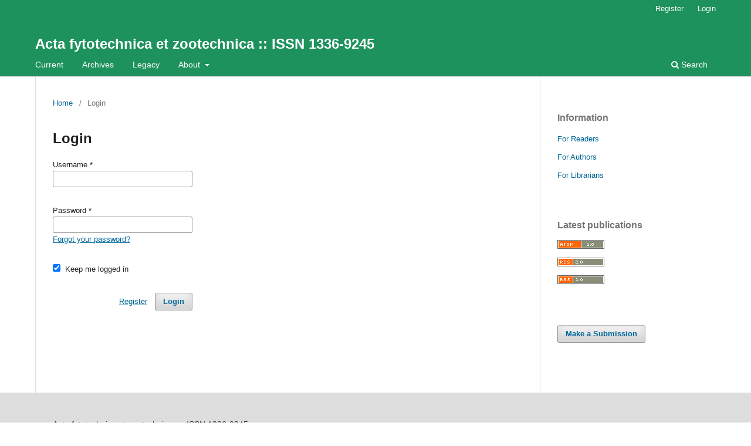

--- FILE ---
content_type: text/html; charset=utf-8
request_url: https://www.acta.fapz.uniag.sk/journal/login?source=https%3A%2F%2Fwww.acta.fapz.uniag.sk%2Fjournal%2Fuser%2Fprofile%2Froles
body_size: 3282
content:
<!DOCTYPE html>
<html lang="en" xml:lang="en">
<head>
	<meta charset="utf-8">
	<meta name="viewport" content="width=device-width, initial-scale=1.0">
	<title>
		Login
							| Acta fytotechnica et zootechnica  ::  ISSN 1336-9245
			</title>

	
<meta name="generator" content="Open Journal Systems 3.4.0.3">
<meta name="DC.Title" content="Acta fytotechnica et zootechnica - online" />
 <meta name="DC.Creator" content="Faculty of Agrobiology and Food Resources, Slovak University of Agriculture in Nitra" />
 <meta name="DC.Subject" content="scientific journals" />
 <meta name="DC.Subject" content="animal sciences" />
 <meta name="DC.Subject" content="plant sciences" />
 <meta name="DC.Subject" content="biotechnologies" />
 <meta name="DC.Subject" content="veterinary medicine" />
 <meta name="DC.Subject" content="Slovak Republic" />
 <meta name="DC.Description.abstract" content="Acta fytotechnica et zootechnica is a peer-reviewed scientific journal published by the Slovak University of Agriculture in Nitra for the Faculty of Agrobiology and Food Resources (SUA). The journal publishing original papers on plant production, animal production, plant and animal biotechnology, plant and animal genetics, cell and molecular biology, microbiology, food processing and veterinary sciences. The journal also publishes review articles, and short communications. Periodicity: 4 issues per volume per year. Publishing an articles in the Acta fytotechnica et zootechnica is free. Articles in the Acta fytotechnica et zootechnica are freely available and all articles published on journal website will be immediately and permanently free for everyone to read and download." />
 <meta name="DC.Publisher" content="Faculty of Agrobiology and Food Resources, Slovak University of Agriculture in Nitra" />
 <meta name="DC.Contributor" content="Ľubica Jedličková" />
 <meta name="DC.Date.created" content="2013-01-01" />
 <meta name="DC.Type" scheme="DCMIType" content="Collection" />
 <meta name="DC.Format" scheme="IMT" content="text/html" />
 <meta name="DC.Format" scheme="IMT" content="application/pdf" />
 <meta name="DC.Identifier" content="http://www.acta.fapz.uniag.sk/" />
 <meta name="DC.Identifier" scheme="ISSN" content="1336-9245" />
 <meta name="DC.Source" scheme="ISSN" content="1335-258X" />
 <meta name="DC.Language" scheme="RFC3066" content="eng" />
 <meta name="DC.Relation.replaces" scheme="URL" content="http://www.fem.uniag.sk/acta/sk/1/acta_fytotechnica_et_zootechnica_(online)/uvod/" />
 <meta name="DC.Rights" content="Creative Commons Attribution 3.0 License" />
	<link rel="stylesheet" href="https://www.acta.fapz.uniag.sk/journal/$$$call$$$/page/page/css?name=stylesheet" type="text/css" /><link rel="stylesheet" href="https://www.acta.fapz.uniag.sk/journal/$$$call$$$/page/page/css?name=font" type="text/css" /><link rel="stylesheet" href="https://www.acta.fapz.uniag.sk/lib/pkp/styles/fontawesome/fontawesome.css?v=3.4.0.3" type="text/css" />
</head>
<body class="pkp_page_login pkp_op_index" dir="ltr">

	<div class="pkp_structure_page">

				<header class="pkp_structure_head" id="headerNavigationContainer" role="banner">
						
 <nav class="cmp_skip_to_content" aria-label="Jump to content links">
	<a href="#pkp_content_main">Skip to main content</a>
	<a href="#siteNav">Skip to main navigation menu</a>
		<a href="#pkp_content_footer">Skip to site footer</a>
</nav>

			<div class="pkp_head_wrapper">

				<div class="pkp_site_name_wrapper">
					<button class="pkp_site_nav_toggle">
						<span>Open Menu</span>
					</button>
										<div class="pkp_site_name">
																<a href="						https://www.acta.fapz.uniag.sk/journal/index
					" class="is_text">Acta fytotechnica et zootechnica  ::  ISSN 1336-9245</a>
										</div>
				</div>

				
				<nav class="pkp_site_nav_menu" aria-label="Site Navigation">
					<a id="siteNav"></a>
					<div class="pkp_navigation_primary_row">
						<div class="pkp_navigation_primary_wrapper">
																				<ul id="navigationPrimary" class="pkp_navigation_primary pkp_nav_list">
								<li class="">
				<a href="https://www.acta.fapz.uniag.sk/journal/issue/current">
					Current
				</a>
							</li>
								<li class="">
				<a href="https://www.acta.fapz.uniag.sk/journal/issue/archive">
					Archives
				</a>
							</li>
								<li class="">
				<a href="https://afz.fapz.uniag.sk/legacy/journal/index.php/on_line/issue/archive.html">
					Legacy
				</a>
							</li>
															<li class="">
				<a href="https://www.acta.fapz.uniag.sk/journal/about">
					About
				</a>
									<ul>
																					<li class="">
									<a href="https://www.acta.fapz.uniag.sk/journal/about">
										About the Journal
									</a>
								</li>
																												<li class="">
									<a href="https://www.acta.fapz.uniag.sk/journal/about/submissions">
										Submissions
									</a>
								</li>
																												<li class="">
									<a href="https://www.acta.fapz.uniag.sk/journal/about/editorialTeam">
										Editorial Team
									</a>
								</li>
																												<li class="">
									<a href="https://www.acta.fapz.uniag.sk/journal/about/privacy">
										Privacy Statement
									</a>
								</li>
																												<li class="">
									<a href="https://www.acta.fapz.uniag.sk/journal/about/contact">
										Contact
									</a>
								</li>
																												<li class="">
									<a href="https://www.acta.fapz.uniag.sk/journal/login">
										Login
									</a>
								</li>
																		</ul>
							</li>
			</ul>

				

																						<div class="pkp_navigation_search_wrapper">
									<a href="https://www.acta.fapz.uniag.sk/journal/search" class="pkp_search pkp_search_desktop">
										<span class="fa fa-search" aria-hidden="true"></span>
										Search
									</a>
								</div>
													</div>
					</div>
					<div class="pkp_navigation_user_wrapper" id="navigationUserWrapper">
							<ul id="navigationUser" class="pkp_navigation_user pkp_nav_list">
								<li class="profile">
				<a href="https://www.acta.fapz.uniag.sk/journal/user/register">
					Register
				</a>
							</li>
								<li class="profile">
				<a href="https://www.acta.fapz.uniag.sk/journal/login">
					Login
				</a>
							</li>
										</ul>

					</div>
				</nav>
			</div><!-- .pkp_head_wrapper -->
		</header><!-- .pkp_structure_head -->

						<div class="pkp_structure_content has_sidebar">
			<div class="pkp_structure_main" role="main">
				<a id="pkp_content_main"></a>

<div class="page page_login">
	<nav class="cmp_breadcrumbs" role="navigation">
	<ol>
		<li>
			<a href="https://www.acta.fapz.uniag.sk/journal/index">
				Home
			</a>
			<span class="separator">/</span>
		</li>
		<li class="current">
			<span aria-current="page">
									Login
							</span>
		</li>
	</ol>
</nav>

	<h1>
		Login
	</h1>

		
	<form class="cmp_form cmp_form login" id="login" method="post" action="https://www.acta.fapz.uniag.sk/journal/login/signIn" role="form">
		<input type="hidden" name="csrfToken" value="98182048d1b9fa7df9f2492169530e55">

		
		<input type="hidden" name="source" value="https://www.acta.fapz.uniag.sk/journal/user/profile/roles" />

		<fieldset class="fields">
			<legend class="pkp_screen_reader">Login</legend>
			<div class="username">
				<label>
					<span class="label">
						Username
						<span class="required" aria-hidden="true">*</span>
						<span class="pkp_screen_reader">
							Required
						</span>
					</span>
					<input type="text" name="username" id="username" value="" maxlength="32" required aria-required="true" autocomplete="username">
				</label>
			</div>
			<div class="password">
				<label>
					<span class="label">
						Password
						<span class="required" aria-hidden="true">*</span>
						<span class="pkp_screen_reader">
							Required
						</span>
					</span>
					<input type="password" name="password" id="password" value="" password="true" maxlength="32" required aria-required="true" autocomplete="current-password">
					<a href="https://www.acta.fapz.uniag.sk/journal/login/lostPassword">
						Forgot your password?
					</a>
				</label>
			</div>
			<div class="remember checkbox">
				<label>
					<input type="checkbox" name="remember" id="remember" value="1" checked="$remember">
					<span class="label">
						Keep me logged in
					</span>
				</label>
			</div>

						
			<div class="buttons">
				<button class="submit" type="submit">
					Login
				</button>

														<a href="https://www.acta.fapz.uniag.sk/journal/user/register?source=https%3A%2F%2Fwww.acta.fapz.uniag.sk%2Fjournal%2Fuser%2Fprofile%2Froles" class="register">
						Register
					</a>
							</div>
		</fieldset>
	</form>
</div><!-- .page -->

	</div><!-- pkp_structure_main -->

									<div class="pkp_structure_sidebar left" role="complementary">
				<div class="pkp_block block_information">
	<h2 class="title">Information</h2>
	<div class="content">
		<ul>
							<li>
					<a href="https://www.acta.fapz.uniag.sk/journal/information/readers">
						For Readers
					</a>
				</li>
										<li>
					<a href="https://www.acta.fapz.uniag.sk/journal/information/authors">
						For Authors
					</a>
				</li>
										<li>
					<a href="https://www.acta.fapz.uniag.sk/journal/information/librarians">
						For Librarians
					</a>
				</li>
					</ul>
	</div>
</div>
<div class="pkp_block block_web_feed">
	<h2 class="title">Latest publications</h2>
	<div class="content">
		<ul>
			<li>
				<a href="https://www.acta.fapz.uniag.sk/journal/gateway/plugin/WebFeedGatewayPlugin/atom">
					<img src="https://www.acta.fapz.uniag.sk/lib/pkp/templates/images/atom.svg" alt="Atom logo">
				</a>
			</li>
			<li>
				<a href="https://www.acta.fapz.uniag.sk/journal/gateway/plugin/WebFeedGatewayPlugin/rss2">
					<img src="https://www.acta.fapz.uniag.sk/lib/pkp/templates/images/rss20_logo.svg" alt="RSS2 logo">
				</a>
			</li>
			<li>
				<a href="https://www.acta.fapz.uniag.sk/journal/gateway/plugin/WebFeedGatewayPlugin/rss">
					<img src="https://www.acta.fapz.uniag.sk/lib/pkp/templates/images/rss10_logo.svg" alt="RSS1 logo">
				</a>
			</li>
		</ul>
	</div>
</div>
<div class="pkp_block block_make_submission">
	<h2 class="pkp_screen_reader">
		Make a Submission
	</h2>

	<div class="content">
		<a class="block_make_submission_link" href="https://www.acta.fapz.uniag.sk/journal/about/submissions">
			Make a Submission
		</a>
	</div>
</div>

			</div><!-- pkp_sidebar.left -->
			</div><!-- pkp_structure_content -->

<div class="pkp_structure_footer_wrapper" role="contentinfo">
	<a id="pkp_content_footer"></a>

	<div class="pkp_structure_footer">

					<div class="pkp_footer_content">
				<p>Acta fytotechnica et zootechnica  ::  ISSN 1336-9245</p>
<p>Slovak University of Agriculture in Nitra, Faculty of Agrobiology and Food Sciences  ::  Tr. A. Hlinku 2, 949 76 Nitra, Slovakia </p>
			</div>
		
		<div class="pkp_brand_footer">
			<a href="https://www.acta.fapz.uniag.sk/journal/about/aboutThisPublishingSystem">
				<img alt="More information about the publishing system, Platform and Workflow by OJS/PKP." src="https://www.acta.fapz.uniag.sk/templates/images/ojs_brand.png">
			</a>
		</div>
	</div>
</div><!-- pkp_structure_footer_wrapper -->

</div><!-- pkp_structure_page -->

<script src="https://www.acta.fapz.uniag.sk/lib/pkp/lib/vendor/components/jquery/jquery.min.js?v=3.4.0.3" type="text/javascript"></script><script src="https://www.acta.fapz.uniag.sk/lib/pkp/lib/vendor/components/jqueryui/jquery-ui.min.js?v=3.4.0.3" type="text/javascript"></script><script src="https://www.acta.fapz.uniag.sk/plugins/themes/default/js/lib/popper/popper.js?v=3.4.0.3" type="text/javascript"></script><script src="https://www.acta.fapz.uniag.sk/plugins/themes/default/js/lib/bootstrap/util.js?v=3.4.0.3" type="text/javascript"></script><script src="https://www.acta.fapz.uniag.sk/plugins/themes/default/js/lib/bootstrap/dropdown.js?v=3.4.0.3" type="text/javascript"></script><script src="https://www.acta.fapz.uniag.sk/plugins/themes/default/js/main.js?v=3.4.0.3" type="text/javascript"></script>


</body>
</html>
